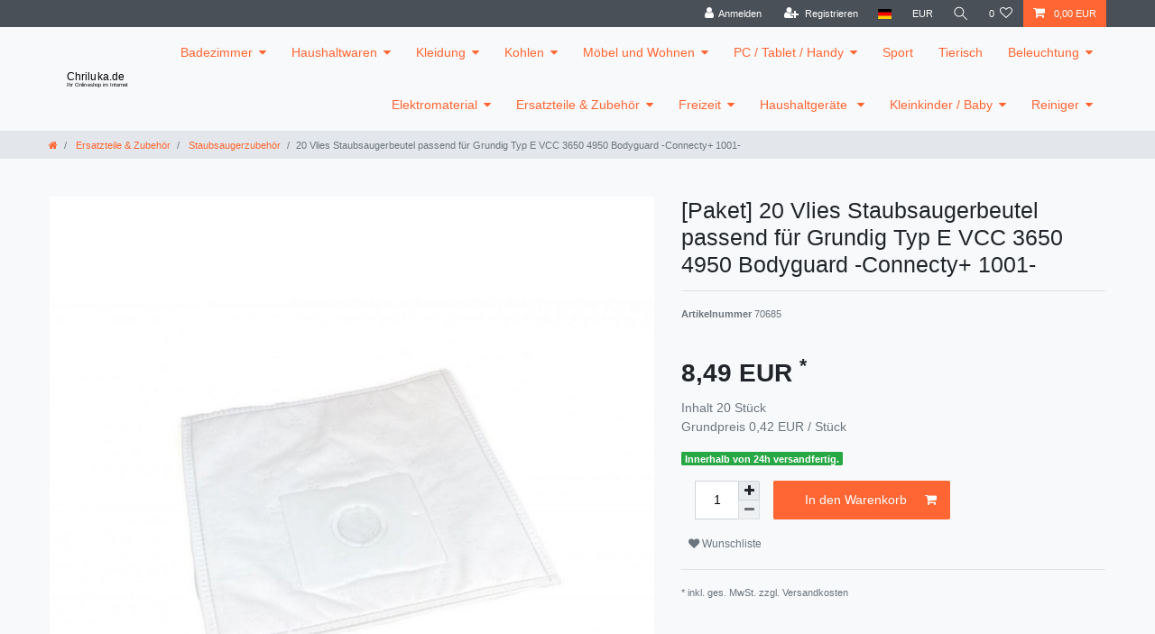

--- FILE ---
content_type: text/html; charset=UTF-8
request_url: https://www.chriluka.de/rest/io/item/last_seen/6790
body_size: 5131
content:
{"events":[],"data":{"lastSeenItems":{"total":2,"documents":[{"data":{"images":{"all":[{"names":[],"path":"S3:70685:70685-connecty1001.jpg","urlMiddle":"https:\/\/cdn02.plentymarkets.com\/94wml9d3sqk6\/item\/images\/70685\/middle\/70685-connecty1001.jpg","position":0,"urlPreview":"https:\/\/cdn02.plentymarkets.com\/94wml9d3sqk6\/item\/images\/70685\/preview\/70685-connecty1001.jpg","cleanImageName":"70685-connecty1001.jpg"}],"variation":[]},"item":{"id":70685,"storeSpecial":null,"manufacturerId":0,"itemType":"default","manufacturer":[],"rebate":0,"salableVariationCount":1,"customsTariffNumber":"","producingCountry":{"names":[]},"condition":{"names":[]}},"texts":{"name2":"","name3":"","description":"<h3>Staubsaugerbeutel passend f&uuml;r AEG\/AEG-Electrolux, Bestron, Blue Air, Bomann, Clatronic, DeSina, Dirt Devil, E-matic, Efbe (Schott), EIO, Electrolux, Europa Style, Ewt, Fakir, FIF, Grundig, Hanseatic, IdeLine, Inotec, Kenwood, Lloyds, Melissa, Nilfisk, Novamatik, Privileg, Progress, Samsung, Satrap, Solac, Superior, TechnoStar, Trisa, Vitek, Volta, Zanussi<\/h3>\n<h3><\/h3>\n<p>&nbsp;<\/p>\n<p>Diese Filtrations-Staubsaugerbeutel sind einzigartig in ihrer Beschaffenheit und bieten eine tolle Alternative im Preis-\/Leitungsverh&auml;ltnis. Der pr&auml;zise verarbeitete und hochwertige Microvlies steht f&uuml;r eine bessere Filterung von Feinstaub. Der innovative 3-lagige Vlies sorgt daf&uuml;r, dass auch der kleinste Staubpartikel im Staubbeutel bleibt. Auch mit einem vollen Beutel erzielt Ihr Staubsauger immer noch eine hohe Saugkraft. Die Abluft wird mehrfach gefiltert, ist dadurch noch sauberer und schont damit die Atemwege.<\/p>\n<p>Der Staubsaugerbeutelanschluss wurde aus stabilen Kunststoff hergestellt und erm&ouml;glicht ein problemloses Einsetzen des Beutels in Ihren Staubsauger. Inkl. 1 Motorfilter und 1 Microfilter.<\/p>\n<p>&nbsp;<\/p>\n<p><strong>Merkmale:<\/strong><\/p>\n<ul>\n<li>hochwertige Verarbeitung<\/li>\n<li>passgenaue Qualit&auml;t<\/li>\n<li>stabil und rei&szlig;fest<\/li>\n<li>einfache Handhabung<\/li>\n<li>lange Lebensdauer im Vergleich zu anderen Anbietern<\/li>\n<li>f&uuml;hrender Drittanbieter<\/li>\n<li>Hergestellt in Europa<\/li>\n<\/ul>\n<p>&nbsp;<\/p>\n<p><strong>Lieferumfang: <\/strong>1 Paket mit <strong>20<\/strong> Staubsaugerbeutel inkl. 1 Motorfilter + 1 Microfilter<\/p>\n<p>&nbsp;<\/p>\n<p><strong>passend f&uuml;r:<\/strong><\/p>\n<p>&nbsp;<\/p>\n<p><span style=\"text-decoration: underline;\"><strong>AEG<\/strong><\/span><\/p>\n<ul>\n<li>300... 399 Serie - Smart<\/li>\n<li>AE 3400... 3499 Ingenio<\/li>\n<li>Gr.50<\/li>\n<li>Smart 300... 399 Serie<\/li>\n<\/ul>\n<p>&nbsp;<\/p>\n<p><span style=\"text-decoration: underline;\"><strong>Bestron<\/strong><\/span><\/p>\n<ul>\n<li>DV 1500 EC<\/li>\n<li>DV 1600 EC<\/li>\n<li>DVC 1500 ES<\/li>\n<li>DVC 1700 E<\/li>\n<\/ul>\n<p>&nbsp;<\/p>\n<p><span style=\"text-decoration: underline;\"><strong>Blue Air<\/strong><\/span><\/p>\n<ul>\n<li>BS 900 (EST)<\/li>\n<li>CB 949<\/li>\n<li>CB 991<\/li>\n<li>Weasel BS 900<\/li>\n<\/ul>\n<p>&nbsp;<\/p>\n<p><span style=\"text-decoration: underline;\"><strong>Bomann<\/strong><\/span><\/p>\n<ul>\n<li>CB 949<\/li>\n<li>CB 966, 969, 991<\/li>\n<\/ul>\n<p>&nbsp;<\/p>\n<p>&nbsp;<\/p>\n<p><span style=\"text-decoration: underline;\"><strong>Clatronic<\/strong><\/span><\/p>\n<ul>\n<li>BS 1232... 1233<\/li>\n<li>BS 1243<\/li>\n<li>BS 1245<\/li>\n<li>BS 1262<\/li>\n<li>BS 900... 901 EST<\/li>\n<li>Weasel BS 900<\/li>\n<\/ul>\n<p>&nbsp;<\/p>\n<p><span style=\"text-decoration: underline;\"><strong>DeSina<\/strong><\/span><\/p>\n<ul>\n<li>BSS 1400 Space, silber - Max-Mobil<\/li>\n<li>BSS Wave 1400<\/li>\n<\/ul>\n<p>&nbsp;<\/p>\n<p><span style=\"text-decoration: underline;\"><strong>Dirt Devil<\/strong><\/span><\/p>\n<ul>\n<li>M 1565 - Lifty<\/li>\n<li>M 7011 - Skuppy (&gt;C)<\/li>\n<li>M 7019 - Lifty (&gt;A)<\/li>\n<li>M 7098 - Fantasy<\/li>\n<li>M 7099 - Azury<\/li>\n<\/ul>\n<p>&nbsp;<\/p>\n<p><span style=\"text-decoration: underline;\"><strong>e-matic<\/strong><\/span><\/p>\n<ul>\n<li>K 029<\/li>\n<\/ul>\n<p>&nbsp;<\/p>\n<p><span style=\"text-decoration: underline;\"><strong>Efbe (Schott)<\/strong><\/span><\/p>\n<ul>\n<li>BSS 510<\/li>\n<\/ul>\n<p>&nbsp;<\/p>\n<p><span style=\"text-decoration: underline;\"><strong>EIO<\/strong><\/span><\/p>\n<ul>\n<li>Sento 1600<\/li>\n<\/ul>\n<p>&nbsp;<\/p>\n<p><span style=\"text-decoration: underline;\"><strong>Electrolux<\/strong><\/span><\/p>\n<ul>\n<li>Z 3480 - Ingenio<\/li>\n<li>Z 3482 - Ingenio<\/li>\n<\/ul>\n<p>&nbsp;<\/p>\n<p><span style=\"text-decoration: underline;\"><strong>Europa Style<\/strong><\/span><\/p>\n<ul>\n<li>BS 900, 901<\/li>\n<\/ul>\n<p>&nbsp;<\/p>\n<p><span style=\"text-decoration: underline;\"><strong>ewt<\/strong><\/span><\/p>\n<ul>\n<li>Sento 1600<\/li>\n<\/ul>\n<p>&nbsp;<\/p>\n<p><span style=\"text-decoration: underline;\"><strong>Fakir<\/strong><\/span><\/p>\n<ul>\n<li>A 160 \/&Ouml;ko Power (-&gt;C)<\/li>\n<li>A 300EL<\/li>\n<li>A 81<\/li>\n<li>A 90 \/ EL<\/li>\n<li>A 92<\/li>\n<li>A 93<\/li>\n<li>A 94<\/li>\n<\/ul>\n<p>&nbsp;<\/p>\n<p><span style=\"text-decoration: underline;\"><strong>FIF<\/strong><\/span><\/p>\n<ul>\n<li>KS 5123<\/li>\n<li>KS 6122<\/li>\n<\/ul>\n<p>&nbsp;<\/p>\n<p><span style=\"text-decoration: underline;\"><strong>Grundig<\/strong><\/span><\/p>\n<ul>\n<li>Typ E - Hygiene Bag<\/li>\n<li>VCC 3650 Bodyguard<\/li>\n<li>VCC 4950 Bodyguard<\/li>\n<\/ul>\n<p>&nbsp;<\/p>\n<p><span style=\"text-decoration: underline;\"><strong>Hanseatic<\/strong><\/span><\/p>\n<ul>\n<li>218 560<\/li>\n<li>218 648<\/li>\n<li>226 948<\/li>\n<li>230 453<\/li>\n<li>650 348<\/li>\n<li>651 177<\/li>\n<li>Fresh 1800<\/li>\n<li>JCV-1600<\/li>\n<li>JCV-3001<\/li>\n<\/ul>\n<p>&nbsp;<\/p>\n<p><span style=\"text-decoration: underline;\"><strong>IdeLine<\/strong><\/span><\/p>\n<ul>\n<li>740-107<\/li>\n<li>Speed<\/li>\n<\/ul>\n<p>&nbsp;<\/p>\n<p><span style=\"text-decoration: underline;\"><strong>Inotec<\/strong><\/span><\/p>\n<ul>\n<li>KS 6122..<\/li>\n<\/ul>\n<p>&nbsp;<\/p>\n<p><span style=\"text-decoration: underline;\"><strong>Kenwood<\/strong><\/span><\/p>\n<ul>\n<li>KS 3100<\/li>\n<\/ul>\n<p>&nbsp;<\/p>\n<p><span style=\"text-decoration: underline;\"><strong>Lloyds<\/strong><\/span><\/p>\n<ul>\n<li>.167\/053<\/li>\n<li>.194\/522<\/li>\n<li>.567\/151<\/li>\n<\/ul>\n<p>&nbsp;<\/p>\n<p><span style=\"text-decoration: underline;\"><strong>Melissa<\/strong><\/span><\/p>\n<ul>\n<li>140-011<\/li>\n<li>140-012<\/li>\n<li>2008<\/li>\n<li>640-019 Bullit<\/li>\n<li>640-021 Lagoon<\/li>\n<li>640-028 Lagoon<\/li>\n<li>640-035 Jupiter<\/li>\n<li>640-037<\/li>\n<li>640-040 Runster<\/li>\n<li>640-041 Mistral<\/li>\n<li>640-042 Mistral<\/li>\n<li>640-043<\/li>\n<li>640-044 Jupiter<\/li>\n<li>640-045 - JCV 3001<\/li>\n<li>640-047 - JCV 3001<\/li>\n<li>640-051 Runster<\/li>\n<li>640-054 Alessio<\/li>\n<li>640-055<\/li>\n<li>640-057 Lagoon<\/li>\n<li>640-058 Lagoon<\/li>\n<li>640-059<\/li>\n<li>640-063<\/li>\n<li>640-064 - JCV 2008<\/li>\n<li>640-065 Hurricane<\/li>\n<li>640-066 Hurricane<\/li>\n<li>640-067 Jupiter<\/li>\n<li>640-068 Lagoon<\/li>\n<li>640-070<\/li>\n<li>640-071<\/li>\n<li>640-072 Alession<\/li>\n<li>640-074<\/li>\n<li>640-092<\/li>\n<li>640-107 Speed<\/li>\n<li>640-108 Speed<\/li>\n<li>640-109 Pluto<\/li>\n<li>640-113 Creamy<\/li>\n<li>640-115 Bluedy<\/li>\n<li>640-116 Ready<\/li>\n<li>640-117 Flex&nbsp;<\/li>\n<li>640-119<\/li>\n<li>640-122<\/li>\n<li>640-123<\/li>\n<li>640-133<\/li>\n<li>640-143, 640-144<\/li>\n<li>640-161<\/li>\n<li>640-168 Triton<\/li>\n<li>640-171<\/li>\n<li>640-172<\/li>\n<li>640-175<\/li>\n<li>640-187<\/li>\n<li>640-191<\/li>\n<li>640-204, 640-206<\/li>\n<li>640-214<\/li>\n<li>640-740<\/li>\n<li>740-107 Lagoon<\/li>\n<li>JVC 2007<\/li>\n<li>V 2040 - Point<\/li>\n<\/ul>\n<p>&nbsp;<\/p>\n<p><span style=\"text-decoration: underline;\"><strong>Nilfisk<\/strong><\/span><\/p>\n<ul>\n<li>Coupe Neo<\/li>\n<li>Coupe Parquet, Xtra<\/li>\n<li>Coupe Special<\/li>\n<li>Force 60, 66<\/li>\n<li>GO - Serie<\/li>\n<li>GO plus<\/li>\n<\/ul>\n<p>&nbsp;<\/p>\n<p><span style=\"text-decoration: underline;\"><strong>Novamatic<\/strong><\/span><\/p>\n<ul>\n<li>STS 718 - Prince<\/li>\n<\/ul>\n<p>&nbsp;<\/p>\n<p><span style=\"text-decoration: underline;\"><strong>Privileg<\/strong><\/span><\/p>\n<ul>\n<li>262 338<\/li>\n<li>551 958<\/li>\n<li>814 833<\/li>\n<\/ul>\n<p>&nbsp;<\/p>\n<p><span style=\"text-decoration: underline;\"><strong>Progress<\/strong><\/span><\/p>\n<ul>\n<li>PC 22 CUP, LB<\/li>\n<li>PC 2200... 2299 Serie<\/li>\n<li>PC 2300... 2399 Serie<\/li>\n<li>PC 3100... 3299 Serie<\/li>\n<li>PC 3400... 3499 Serie<\/li>\n<li>PC 3700... 3799 Serie<\/li>\n<\/ul>\n<p>&nbsp;<\/p>\n<p><span style=\"text-decoration: underline;\"><strong>Samsung<\/strong><\/span><\/p>\n<ul>\n<li>SC 5900... 5999 Serie<\/li>\n<\/ul>\n<p>&nbsp;<\/p>\n<p><span style=\"text-decoration: underline;\"><strong>SATRAP <\/strong><\/span><\/p>\n<ul>\n<li>aspira basic 1800<\/li>\n<li>aspira carino 1200<\/li>\n<li>SA 26+<\/li>\n<li>SA 38<\/li>\n<\/ul>\n<p>&nbsp;<\/p>\n<p><span style=\"text-decoration: underline;\"><strong>Solac<\/strong><\/span><\/p>\n<ul>\n<li>AB 2700, 2720 Springtec<\/li>\n<li>AB 2750 Springtec<\/li>\n<\/ul>\n<p>&nbsp;<\/p>\n<p><span style=\"text-decoration: underline;\"><strong>Superior<\/strong><\/span><\/p>\n<ul>\n<li>CB-719<\/li>\n<\/ul>\n<p>&nbsp;<\/p>\n<p><span style=\"text-decoration: underline;\"><strong>TechnoStar<\/strong><\/span><\/p>\n<ul>\n<li>VC 2000 R<\/li>\n<\/ul>\n<p>&nbsp;<\/p>\n<p><span style=\"text-decoration: underline;\"><strong>Trisa<\/strong><\/span><\/p>\n<ul>\n<li>9055 Beetle Galaxy<\/li>\n<li>9055 Edel Beetle<\/li>\n<li>9080<\/li>\n<li>9401 New Beetle<\/li>\n<li>9402 Beetle Deluxe<\/li>\n<li>9403 Fiesta<\/li>\n<li>9412 Power Star<\/li>\n<li>9432 Collecto 1800<\/li>\n<li>9432 Easy Vac 1800<\/li>\n<li>9441 Racer<\/li>\n<\/ul>\n<p>&nbsp;<\/p>\n<p><span style=\"text-decoration: underline;\"><strong>Vitek<\/strong><\/span><\/p>\n<ul>\n<li>VT-1814<\/li>\n<\/ul>\n<p>&nbsp;<\/p>\n<p><span style=\"text-decoration: underline;\"><strong>Volta<\/strong><\/span><\/p>\n<ul>\n<li>E 66N<\/li>\n<li>U 3201... 3202<\/li>\n<li>U 3210<\/li>\n<li>U 3410, 3420 Xio<\/li>\n<li>U 3440, 3450 Xio<\/li>\n<li>U 3700... 3799 - Sprite<\/li>\n<\/ul>\n<p>&nbsp;<\/p>\n<p><span style=\"text-decoration: underline;\"><strong>Zanussi<\/strong><\/span><\/p>\n<ul>\n<li>ZAN 2200... 2299 Serie<\/li>\n<li>ZAN 2300... 2399 Serie<\/li>\n<\/ul>\n<p>&nbsp;<\/p>\n<p>NEUWARE. Ersatztyp, nicht Original.<\/p>","urlPath":"ersatzteile-zubeh-r\/staubsaugerzubeh-r\/20-vlies-staubsaugerbeutel-passend-fuer-grundig-typ-e-vcc-3650-4950-bodyguard-------connecty--1001","lang":"de","name1":"20 Vlies Staubsaugerbeutel passend f\u00fcr Grundig Typ E VCC 3650 4950 Bodyguard                               -Connecty+ 1001-","shortDescription":""},"defaultCategories":[{"id":91,"parentCategoryId":87,"level":2,"type":"item","linklist":true,"right":"all","sitemap":true,"updatedAt":"2014-11-11T13:04:24+01:00","manually":false,"plentyId":6556}],"variation":{"itemId":70685,"number":"70685","availabilityId":1,"maximumOrderQuantity":null,"minimumOrderQuantity":1,"intervalOrderQuantity":0,"releasedAt":null,"name":"","bundleType":"bundle","mayShowUnitPrice":true,"availabilityUpdatedAt":"2018-07-31T02:08:15+02:00","availability":{"id":1,"icon":"av1.gif","averageDays":0,"createdAt":"2019-08-07 11:04:03","updatedAt":"2019-08-07 11:04:03","names":{"id":1,"availabilityId":1,"lang":"de","name":"Innerhalb von 24h versandfertig.","createdAt":"2019-08-07 11:04:03","updatedAt":"2019-08-07 11:04:03"}},"id":6790,"model":""},"filter":{"isSalable":true,"isSalableAndActive":true,"hasActiveChildren":false,"hasChildren":false},"unit":{"names":{"unitId":1,"lang":"de","name":"St\u00fcck"},"unitOfMeasurement":"C62","content":20},"properties":[],"hasOrderProperties":false,"hasRequiredOrderProperty":false,"prices":{"default":{"price":{"value":8.49,"formatted":"8,49\u00a0EUR"},"unitPrice":{"value":8.49,"formatted":"8,49\u00a0EUR"},"basePrice":"0,42\u00a0EUR \/ St\u00fcck","baseLot":1,"baseUnit":"C62","baseSinglePrice":0.4245,"minimumOrderQuantity":1,"contactClassDiscount":{"percent":0,"amount":0},"categoryDiscount":{"percent":0,"amount":0},"currency":"EUR","lowestPrice":{"value":null,"formatted":""},"vat":{"id":0,"value":19},"isNet":false,"data":{"salesPriceId":1,"price":8.49,"priceNet":7.1344537815126,"basePrice":8.49,"basePriceNet":7.1344537815126,"unitPrice":8.49,"unitPriceNet":7.1344537815126,"lowestPrice":null,"lowestPriceNet":null,"customerClassDiscountPercent":0,"customerClassDiscount":0,"customerClassDiscountNet":0,"categoryDiscountPercent":0,"categoryDiscount":0,"categoryDiscountNet":0,"vatId":0,"vatValue":19,"currency":"EUR","interval":"none","conversionFactor":1,"minimumOrderQuantity":"1.00","updatedAt":"2018-07-30 10:03:28","type":"default","pricePosition":0}},"rrp":null,"set":null,"specialOffer":null,"graduatedPrices":[{"price":{"value":8.49,"formatted":"8,49\u00a0EUR"},"unitPrice":{"value":8.49,"formatted":"8,49\u00a0EUR"},"basePrice":"0,42\u00a0EUR \/ St\u00fcck","baseLot":1,"baseUnit":"C62","baseSinglePrice":0.4245,"minimumOrderQuantity":1,"contactClassDiscount":{"percent":0,"amount":0},"categoryDiscount":{"percent":0,"amount":0},"currency":"EUR","lowestPrice":{"value":null,"formatted":""},"vat":{"id":0,"value":19},"isNet":false,"data":{"salesPriceId":1,"price":8.49,"priceNet":7.1344537815126,"basePrice":8.49,"basePriceNet":7.1344537815126,"unitPrice":8.49,"unitPriceNet":7.1344537815126,"lowestPrice":null,"lowestPriceNet":null,"customerClassDiscountPercent":0,"customerClassDiscount":0,"customerClassDiscountNet":0,"categoryDiscountPercent":0,"categoryDiscount":0,"categoryDiscountNet":0,"vatId":0,"vatValue":19,"currency":"EUR","interval":"none","conversionFactor":1,"minimumOrderQuantity":"1.00","updatedAt":"2018-07-30 10:03:28","type":"default","pricePosition":0}}]},"facets":[],"attributes":[]},"id":6790},{"data":{"images":{"all":[{"names":{"lang":"de","imageId":12103,"alternate":"","name":""},"urlMiddle":"https:\/\/cdn02.plentymarkets.com\/94wml9d3sqk6\/item\/images\/573\/middle\/573.jpg","position":0,"path":"S3:573:573.jpg","urlPreview":"https:\/\/cdn02.plentymarkets.com\/94wml9d3sqk6\/item\/images\/573\/preview\/573.jpg","cleanImageName":"573.jpg"}],"variation":[]},"item":{"id":573,"storeSpecial":null,"manufacturerId":840,"itemType":"default","manufacturer":{"position":0,"externalName":"Posteneinkauf"},"rebate":0,"salableVariationCount":1,"customsTariffNumber":"","producingCountry":{"names":[]},"condition":{"names":[]}},"texts":{"lang":"de","urlPath":"ersatzteile-zubehoer\/herde-kochfelder-grills\/electrolux-1527050106-steuerknopf-steuerungsknopf-bedienknopf-drehschalter-fuer-kochfeld-herd-backofen","name2":"","name3":"","description":"<p><span style=\"font-size:24px;\"><strong>Electrolux Zubeh\u00f6r - Steuerknopf<\/strong><\/span><\/p>\n<p>&nbsp;<\/p>\n<p><span style=\"font-size:20px;\"><strong><span class=\"a-size-large\">Merkmale:<\/span><\/strong><\/span><\/p>\n<ul>\t<li><span style=\"font-size:20px;\"><span class=\"a-size-large\">Hersteller: <\/span>Electrolux&nbsp;<span class=\"a-size-large\">&nbsp;<\/span><span class=\"a-size-large\" id=\"productTitle\"> <\/span><\/span><\/li>\t<li><span style=\"font-size:20px;\"><span class=\"a-size-large\">Artikel-Nr.: 1527050106<\/span><\/span><\/li>\t<li><span style=\"font-size:20px;\">Artikel: Steuerknopf<\/span><\/li>\t<li><span style=\"font-size:20px;\">passend f\u00fcr:&nbsp;<span style=\"text-align: left; color: rgb(51, 51, 51); text-transform: none; text-indent: 0px; letter-spacing: normal; font-family: Amazon Ember,Arial,sans-serif; font-style: normal; font-variant: normal; font-weight: 400; text-decoration: none; word-spacing: 0px; display: inline !important; white-space: normal; orphans: 2; float: none; -webkit-text-stroke-width: 0px; background-color: transparent;\">Electrolux ESI6104B, ESI6104W, ESI6104X <\/span><\/span><\/li><\/ul>\n<p>&nbsp;<\/p>\n<p><span style=\"font-size:20px;\"><span class=\"a-size-large\"><strong>Lieferumfang: <\/strong>1 St\u00fcck<\/span><\/span><\/p>\n<p><span style=\"font-size:20px;\"><span class=\"a-size-large\">Neuware.<\/span><\/span><\/p>","name1":"Electrolux 1527050106 Steuerknopf Steuerungsknopf Bedienknopf Drehschalter f\u00fcr Kochfeld Herd Backofen","shortDescription":""},"defaultCategories":[{"id":97,"parentCategoryId":87,"level":2,"type":"item","linklist":true,"right":"all","sitemap":true,"updatedAt":"2014-11-11T13:04:24+01:00","manually":false,"plentyId":6556}],"variation":{"itemId":573,"number":"573","availabilityId":1,"maximumOrderQuantity":null,"minimumOrderQuantity":1,"intervalOrderQuantity":0,"releasedAt":null,"name":"","bundleType":null,"mayShowUnitPrice":true,"availabilityUpdatedAt":"2018-07-31T02:08:55+02:00","availability":{"id":1,"icon":"av1.gif","averageDays":0,"createdAt":"2019-08-07 11:04:03","updatedAt":"2019-08-07 11:04:03","names":{"id":1,"availabilityId":1,"lang":"de","name":"Innerhalb von 24h versandfertig.","createdAt":"2019-08-07 11:04:03","updatedAt":"2019-08-07 11:04:03"}},"id":1002,"model":""},"filter":{"isSalable":true,"isSalableAndActive":true,"hasActiveChildren":false,"hasChildren":false},"unit":{"names":{"unitId":1,"lang":"de","name":"St\u00fcck"},"unitOfMeasurement":"C62","content":1},"properties":[],"hasOrderProperties":false,"hasRequiredOrderProperty":false,"prices":{"default":{"price":{"value":12.38,"formatted":"12,38\u00a0EUR"},"unitPrice":{"value":12.38,"formatted":"12,38\u00a0EUR"},"basePrice":"12,38\u00a0EUR \/ St\u00fcck","baseLot":1,"baseUnit":"C62","baseSinglePrice":12.38,"minimumOrderQuantity":1,"contactClassDiscount":{"percent":0,"amount":0},"categoryDiscount":{"percent":0,"amount":0},"currency":"EUR","lowestPrice":{"value":null,"formatted":""},"vat":{"id":0,"value":19},"isNet":false,"data":{"salesPriceId":1,"price":12.38,"priceNet":10.403361344538,"basePrice":12.38,"basePriceNet":10.403361344538,"unitPrice":12.38,"unitPriceNet":10.403361344538,"lowestPrice":null,"lowestPriceNet":null,"customerClassDiscountPercent":0,"customerClassDiscount":0,"customerClassDiscountNet":0,"categoryDiscountPercent":0,"categoryDiscount":0,"categoryDiscountNet":0,"vatId":0,"vatValue":19,"currency":"EUR","interval":"none","conversionFactor":1,"minimumOrderQuantity":"1.00","updatedAt":"2024-11-12 10:05:38","type":"default","pricePosition":0}},"rrp":null,"set":null,"specialOffer":null,"graduatedPrices":[{"price":{"value":12.38,"formatted":"12,38\u00a0EUR"},"unitPrice":{"value":12.38,"formatted":"12,38\u00a0EUR"},"basePrice":"12,38\u00a0EUR \/ St\u00fcck","baseLot":1,"baseUnit":"C62","baseSinglePrice":12.38,"minimumOrderQuantity":1,"contactClassDiscount":{"percent":0,"amount":0},"categoryDiscount":{"percent":0,"amount":0},"currency":"EUR","lowestPrice":{"value":null,"formatted":""},"vat":{"id":0,"value":19},"isNet":false,"data":{"salesPriceId":1,"price":12.38,"priceNet":10.403361344538,"basePrice":12.38,"basePriceNet":10.403361344538,"unitPrice":12.38,"unitPriceNet":10.403361344538,"lowestPrice":null,"lowestPriceNet":null,"customerClassDiscountPercent":0,"customerClassDiscount":0,"customerClassDiscountNet":0,"categoryDiscountPercent":0,"categoryDiscount":0,"categoryDiscountNet":0,"vatId":0,"vatValue":19,"currency":"EUR","interval":"none","conversionFactor":1,"minimumOrderQuantity":"1.00","updatedAt":"2024-11-12 10:05:38","type":"default","pricePosition":0}}]},"facets":[],"attributes":[]},"id":1002}],"inactiveVariationIds":[]},"containers":{"6790":{"beforePrices":"","afterPrices":""},"1002":{"beforePrices":"","afterPrices":""}}}}

--- FILE ---
content_type: text/javascript; charset=utf-8
request_url: https://cdn02.plentymarkets.com/94wml9d3sqk6/plugin/3/ceres/js/dist/chunks/ceres-32.min.js?v=f422d29705b6c41d22b448c093ff60b6c318a34c
body_size: 1658
content:
(window.webpackJsonp=window.webpackJsonp||[]).push([[32],{397:function(t,e,i){"use strict";i.r(e);var a=function(){var t=this,e=t.$createElement,i=t._self._c||e;return i("div",{attrs:{itemscope:"",itemtype:"http://schema.org/Thing"}},[i("div",{ref:"single",staticClass:"single-carousel owl-carousel owl-theme owl-single-item mt-0"},t._l(t.singleImages,(function(e){return i("div",{staticClass:"prop-1-1"},[i("a",{attrs:{href:e.url,"data-lightbox":"single-item-image"+t._uid}},[i("img",{staticClass:"owl-lazy",attrs:{"data-src":e.url,alt:t.getAltText(e),title:t.getImageName(e)}})])])})),0),t._v(" "),t.showThumbs?i("div",{ref:"thumbs",staticClass:"owl-thumbs owl-carousel owl-theme owl-single-item",attrs:{id:"thumb-carousel"}},t._l(t.carouselImages,(function(e,a){return i("div",{staticClass:"prop-1-1"},[i("div",{staticClass:"image-container",on:{click:function(e){return t.goTo(a)}}},[i("lazy-img",{class:{active:t.currentItem===a},attrs:{"picture-class":"owl-thumb border-appearance","image-url":e.url,alt:t.getAltText(e),title:t.getImageName(e)}})],1)])})),0):t._e()])};a._withStripped=!0;i(27),i(16),i(14),i(39),i(4),i(26),i(63);var n=i(1),r=(i(211),i(12),{props:{maxQuantity:{type:Number,default:10},imageUrlAccessor:{type:String,default:"url"},showThumbs:{type:Boolean,default:!0},showDots:{type:Boolean,default:!0},animationStyle:{type:String,default:"standard"},pluginPath:{type:String,default:""}},inject:{itemId:{default:null}},data:function(){return{currentItem:0}},computed:{currentVariation:function(){return this.$store.getters["".concat(this.itemId,"/currentItemVariation")]},carouselImages:function(){return this.$options.filters.itemImages(this.currentVariation.images,"urlPreview").slice(0,this.maxQuantity)},singleImages:function(){return this.$options.filters.itemImages(this.currentVariation.images,this.imageUrlAccessor).slice(0,this.maxQuantity)}},watch:{currentVariation:{handler:function(t,e){var i=this;t!==e&&setTimeout((function(){i.reInitialize()}),1)},deep:!0}},mounted:function(){var t=this;this.$nextTick((function(){t.loadLightbox().then((function(){t.initCarousel(),t.initThumbCarousel()})).catch((function(t){console.log("error while loading lightbox",t)}))}))},methods:{getImageCount:function(){return this.carouselImages.length>this.maxQuantity?this.maxQuantity:this.carouselImages.length},reInitialize:function(){var t=$(this.$refs.single);t.trigger("destroy.owl.carousel"),t.html(t.find(".owl-stage-outer").html()).removeClass("owl-loaded"),t.find(".owl-item").remove();var e=$(this.$refs.thumbs);e.trigger("destroy.owl.carousel"),e.html(e.find(".owl-stage-outer").html()).removeClass("owl-loaded"),e.find(".owl-item").remove(),this.initCarousel(),this.initThumbCarousel()},initCarousel:function(){var t=this,e=this.getImageCount(),i={autoHeight:!0,dots:this.showDots,items:1,lazyLoad:!0,rewind:!0,margin:10,mouseDrag:e>1,nav:e>1,navClass:["owl-single-item-nav left carousel-control","owl-single-item-nav right carousel-control"],navContainerClass:"",navText:['<i class="owl-single-item-control fa fa-chevron-left" aria-hidden="true"></i>','<i class="owl-single-item-control fa fa-chevron-right" aria-hidden="true"></i>'],smartSpeed:350,onChanged:function(e){$(t.$refs.thumbs).trigger("to.owl.carousel",[e.page.index,350])}};"standard"!==this.animationStyle&&(i.animateOut=this.animationStyle),$(this.$refs.single).owlCarousel(i),Object(n.e)(window.lightbox)||lightbox.option({wrapAround:!0}),$(this.$refs.single).on("changed.owl.carousel",(function(e){t.currentItem=e.page.index}))},initThumbCarousel:function(){$(this.$refs.thumbs).owlCarousel({autoHeight:!0,dots:!1,items:5,lazyLoad:!0,loop:!1,margin:10,mouseDrag:!1,center:!1,nav:!0,navClass:["owl-single-item-nav left carousel-control","owl-single-item-nav right carousel-control"],navContainerClass:"",navText:['<i class="owl-single-item-control fa fa-chevron-left" aria-hidden="true"></i>','<i class="owl-single-item-control fa fa-chevron-right" aria-hidden="true"></i>'],smartSpeed:350})},goTo:function(t){$(this.$refs.single).trigger("to.owl.carousel",[t,350])},getAltText:function(t){return t&&t.alternate?t.alternate:this.$options.filters.itemName(this.currentVariation)},getImageName:function(t){return t&&t.name?t.name:this.$options.filters.itemName(this.currentVariation)},loadLightbox:function(){var t=this;return new Promise((function(e,i){var a=document.querySelector("script#lightboxscript");if(Object(n.e)(a)){var r=document.createElement("script");r.type="text/javascript",r.id="lightboxscript",r.src="".concat(t.pluginPath,"/js/dist/lightbox.min.js"),r.addEventListener("load",(function(){return e()}),!1),r.addEventListener("error",(function(t){return i(t)}),!1),document.body.appendChild(r)}else e()}))}}}),s=i(8),o=Object(s.a)(r,a,[],!1,null,null,null);o.options.__file="resources/js/src/app/components/item/ItemImageCarousel.vue";e.default=o.exports}}]);
//# sourceMappingURL=ceres-32.min.js.map

--- FILE ---
content_type: image/svg+xml
request_url: https://cdn02.plentymarkets.com/94wml9d3sqk6/frontend/logo_chriluka.svg
body_size: 897
content:
<?xml version="1.0" encoding="UTF-8" standalone="no"?>
<!-- Created with Inkscape (http://www.inkscape.org/) -->

<svg
   xmlns:dc="http://purl.org/dc/elements/1.1/"
   xmlns:cc="http://creativecommons.org/ns#"
   xmlns:rdf="http://www.w3.org/1999/02/22-rdf-syntax-ns#"
   xmlns:svg="http://www.w3.org/2000/svg"
   xmlns="http://www.w3.org/2000/svg"
   xmlns:sodipodi="http://sodipodi.sourceforge.net/DTD/sodipodi-0.dtd"
   xmlns:inkscape="http://www.inkscape.org/namespaces/inkscape"
   width="400"
   height="100"
   viewBox="0 0 105.83333 26.458334"
   version="1.1"
   id="svg8"
   inkscape:version="0.92.4 (5da689c313, 2019-01-14)"
   sodipodi:docname="logo_chriluka.svg">
  <defs
     id="defs2" />
  <sodipodi:namedview
     id="base"
     pagecolor="#ffffff"
     bordercolor="#666666"
     borderopacity="1.0"
     inkscape:pageopacity="0.0"
     inkscape:pageshadow="2"
     inkscape:zoom="1.979899"
     inkscape:cx="113.19388"
     inkscape:cy="44.863018"
     inkscape:document-units="mm"
     inkscape:current-layer="layer1"
     showgrid="false"
     units="px"
     inkscape:window-width="1600"
     inkscape:window-height="803"
     inkscape:window-x="0"
     inkscape:window-y="27"
     inkscape:window-maximized="1" />
  <metadata
     id="metadata5">
    <rdf:RDF>
      <cc:Work
         rdf:about="">
        <dc:format>image/svg+xml</dc:format>
        <dc:type
           rdf:resource="http://purl.org/dc/dcmitype/StillImage" />
        <dc:title></dc:title>
      </cc:Work>
    </rdf:RDF>
  </metadata>
  <g
     inkscape:label="Layer 1"
     inkscape:groupmode="layer"
     id="layer1"
     transform="translate(0,-270.54165)">
    <text
       xml:space="preserve"
       style="font-style:normal;font-weight:normal;font-size:10.58333302px;line-height:1.25;font-family:sans-serif;letter-spacing:0px;word-spacing:0px;fill:#000000;fill-opacity:1;stroke:none;stroke-width:0.26458332"
       x="6.1581111"
       y="284.45535"
       id="text3715"><tspan
         sodipodi:role="line"
         id="tspan3713"
         x="6.1581111"
         y="284.45535"
         style="font-size:14.11111069px;stroke-width:0.26458332">Chriluka.de</tspan></text>
    <text
       xml:space="preserve"
       style="font-style:normal;font-weight:normal;font-size:10.58333302px;line-height:1.25;font-family:sans-serif;letter-spacing:0px;word-spacing:0px;fill:#000000;fill-opacity:1;stroke:none;stroke-width:0.26458332"
       x="6.258019"
       y="292.33981"
       id="text3719"><tspan
         sodipodi:role="line"
         id="tspan3717"
         x="6.258019"
         y="292.33981"
         style="font-size:7.05555534px;stroke-width:0.26458332">Ihr Onlineshop im Internet</tspan></text>
  </g>
</svg>
